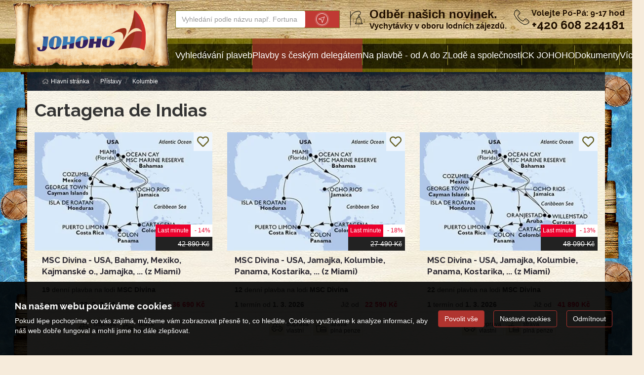

--- FILE ---
content_type: text/html; charset=utf-8
request_url: https://www.plavby.info/pristavy/kolumbie/cartagena-de-indias/
body_size: 12656
content:
<!doctype html>


<html lang="cs">
<head id="ctl00_Head1"><meta charset="utf-8" /><meta http-equiv="X-UA-Compatible" content="IE=edge" /><meta name="viewport" content="width=device-width, initial-scale=1.0" /><meta name="author" content="JOHOHO v.o.s." />
    <meta name="theme-color" content="#b0342f">
    <link rel="manifest" href="/manifest.json" /><link rel="preconnect" href="https://i.ck.cz" /><link rel='icon' href='/dokumenty/favicons/favicon.ico' type='image/ico'><link rel='icon' href='/dokumenty/favicons/android-chrome-48x48.png' sizes='48x48' type='image/png'><link rel='apple-touch-icon' href='/dokumenty/favicons/apple-touch-icon.png' type='image/png'><link rel='icon' href='/dokumenty/favicons/favicon-16x16.png' sizes='16x16' type='image/png'><link rel='icon' href='/dokumenty/favicons/favicon-32x32.png' sizes='32x32' type='image/png'><link rel='icon' href='/dokumenty/favicons/mstile-150x150.png' sizes='150x150' type='image/png'><link rel='mask-icon' href='/dokumenty/favicons/safari-pinned-tab.svg' type='image/svg'><link id="cssstyle" href="/designs/johoho-1.1/1216101901/Style/plavba.c9f9631,sb0342f,b8634790.css" rel="stylesheet" type="text/css"  />

<style> 
.pageImage {background-image: url('https://i.ck.cz/f/86347/90-420-380.webp'); background-position:50% 0; background-size:cover; }
@media(min-width: 460px) and (max-width:767px) {.pageImage{ background-image: url('https://i.ck.cz/f/86347/90-770-600.webp');} }
@media(min-width: 768px) and (max-width:991px) {.pageImage { background-image: url('https://i.ck.cz/f/86347/90-992-400.webp'); } }
@media(min-width: 992px) and (max-width:1199px) {.pageImage { background-image: url('https://i.ck.cz/f/86347/90-1200-400.webp'); } }
@media(min-width: 1200px) and (max-width:1439px) {.pageImage { background-image: url('https://i.ck.cz/f/86347/90-1440-400.webp')} }
@media(min-width: 1440px) and (max-width:1689px) {.pageImage { background-image: url('https://i.ck.cz/f/86347/90-1690-400.webp'); } }
@media(min-width: 1660px) and (max-width:1919px) {.pageImage { background-image: url('https://i.ck.cz/f/86347/90-1920-400.webp'); } }
@media(min-width: 1920px) {.pageImage { background-image: url('https://i.ck.cz/f/86347/90-2400-400.webp'); } }
</style><script>!function(f,b,e,v,n,t,s){if(f.fbq)return;n=f.fbq=function(){n.callMethod?n.callMethod.apply(n,arguments):n.queue.push(arguments)};if(!f._fbq)f._fbq=n;n.push=n;n.loaded=!0;n.version='2.0';n.queue=[];t=b.createElement(e);t.async=!0;t.src=v;s=b.getElementsByTagName(e)[0];s.parentNode.insertBefore(t,s)}(window,document,'script','//connect.facebook.net/en_US/fbevents.js');fbq('consent', 'revoke');fbq('init', '513119893161748');fbq('track', 'PageView');</script><noscript><img height='1' width='1' style='display:none' src='https://www.facebook.com/tr?id=513119893161748&ev=PageView&noscript=1' /></noscript>


<script async src="https://www.googletagmanager.com/gtag/js?id=G-VX9GPGBX8T"></script><script>window.dataLayer = window.dataLayer || [];function gtag(){window.dataLayer.push(arguments);}gtag('consent', 'default', {'ad_storage': 'denied', 'ad_user_data': 'denied', 'ad_personalization': 'denied', 'analytics_storage': 'denied'});gtag('js', new Date());gtag('set', { 'cookie_flags': 'secure;samesite=none'});gtag('config', 'G-VX9GPGBX8T');gtag('config', 'AW-AW-1006517539');</script><meta property="og:title" content="Cartagena de Indias " /><meta property="og:description" content="Vzhůru na palubu, dálky volají..." /><meta property="og:type" content="landmark" /><meta property="og:url" content="https://www.plavby.info/pristavy/kolumbie/cartagena-de-indias/" /><meta property="og:site_name" content="Johoho" /><meta name="places" content="MTQwNXwxMTM1NzM0" /><title>
	Cartagena de Indias  - Johoho
</title></head>
<body class="default mistopis-pristav " >    
    <section id="ctl02_ctl00_ctl00_ctl00_logoholder" class="top-area holder-logo-horizontal">
        <div class="barevne-pozadi bg-top-wood">
<div class="container top--section">
        <div class="top-section">
            <div class="logo">
                <a class="" href="/">
                    <img src="https://i.ck.cz/f/102431/23.png?height=130" alt="Johoho" height="130" class="weblogo nobg logo-horizontal"  srcset="https://i.ck.cz/f/102431/23.png?height=130 1x,https://i.ck.cz/f/102431/23.png?height=195 1.5x" />
                </a>


            </div>  

            <div class="holder-logo">
                <div class="d-flex align-items-center justify-content-between">
                    <div class="flex-grow-2 p-15-0 ">
                        <div class="collapse navbar-collapse tbh" id="tb-fb">
                        
    <form method="get" action="/plavby/">


    <div class="typeahead__container">
        <div class="typeahead__field">
            <span class="typeahead__query">
                <label class="sr-only" for="autocompletectl02ctl00ctl00ctl00ctl00ctl00">co hledáte</label>
                <input id="autocompletectl02ctl00ctl00ctl00ctl00ctl00" name="fulltext" type='search' autocomplete="off" value="" placeholder="Vyhledání podle názvu např. Fortuna"   />
                
            </span>
            
            
                <span class="typeahead__button">
                    <button type="submit">
                        <span class="typeahead__search-icon"></span>
                        <span class="sr-only">Vyhledat</span>
                    </button>
                </span>
            

        </div>
    </div>


    </form>







                            </div>
                        </div>
<div class="comp comp-tour-favouritebox schranka inline-block">


    <div class="schrankaMain empty">
        <a href="/schranka.html"><span class="schrankaText">Schránka plaveb</span>
        <span class="schrankaPocet">0</span></a>
    </div>





</div>                       
                       <button id="fb" class="nemo-button hidden-lg hidden-md collapsed p-5-0 tb"><i class="fa fa-search" aria-hidden="true"></i></button>
                       <div class="p-5-0 visible-lg">
                            <div class="nl-dropdown">
                                <a class="mini-menu-test d-flex" target="_blank" href="https://app.smartemailing.cz/public/web-forms-v2/display-form/684979-1vxu77tfkul7rygdckr0vcpm3jp0nr6r80jr06th75fgysk64f0hsjl5gx819k15mauyj4uks6g9jh9kym69r9zygcb5y9mar57s">
                                    <span class="center-block bell-png ">
                                        
                                    </span>
                                    <span class="mini-menu-obsah">
                                         <strong> Odběr našich novinek.</strong> <sub>Vychytávky v oboru lodních zájezdů.</sub>
                                    </span>
                                </a>

                            </div>
                        </div>
                  
                        <div class="right top-kontakt hidden-xs hidden-sm ">
                            <a href="/kontakty.html" class="h4 n-flex center">
                                     <span class="center-block phone-png">
                                        
                                    </span>

                                <span class="center-block text-right top-kontakt-obsah">
                                    <span class="top-kontakt-info center-block">
                                        
    
    
    
    Volejte Po-Pá:  9-17 hod


                                        </span>
                                    <span class="top-kontakt-number center-block text-overflow">+420 608 224181  </span>
                                </span>
                            </a>
                        </div>
                   
                 

                    
                     <a href="/kontakty.html" class="nemo-button hidden-lg hidden-md p-5-0"><i class="fa fa-phone" aria-hidden="true"></i></a>
                    <button id="mb" class="nemo-button hidden-lg hidden-md  btn collapsed p-5-0 tb" type="button"><i class="fa fa-bars" aria-hidden="true"></i></button>
                </div>

            </div>
        </div>

    </div>
    </div>
   <div class="comp comp-template-menu top-navi cnt-9">
    <nav class="navbar navbar-collapsible" role="navigation">
        <div class="container">
            <div class="row holder-logo u-navi">
                <div class="collapse navbar-collapse tbh" id="tb-mb">
                    <ul id="mainmenu" class="nav navbar-nav">
                        

<li class=" menu-29983 menu-plavby">
    <a href="/plavby/" class="menu-29983 menu-plavby">Vyhledávání plaveb</a>
        
</li>



<li class=" menu-28278 menu--kolekce-zhave-akce-html">
    <a href="/kolekce/cesky-delegat.html" class="menu-28278 menu--kolekce-zhave-akce-html">Plavby s českým delegátem</a>
        
</li>



<li class=" menu-29999 menu-na-plavbe">
    <a href="/na-plavbe.html" class="menu-29999 menu-na-plavbe">Na plavbě - od A do Z</a>
        
</li>



<li class=" menu-29746 menu-lode">
    <a href="/lode/" class="menu-29746 menu-lode">Lodě a společnosti</a>
        
</li>



<li class=" menu-28277 menu-ck-johoho">
    <a href="/ck-johoho.html" class="menu-28277 menu-ck-johoho">CK JOHOHO</a>
        
</li>



<li class=" menu-28276 menu-dokumenty">
    <a href="/dokumenty.html" class="menu-28276 menu-dokumenty">Dokumenty</a>
        
</li>



<li class="dropdown mega-dropdown lastmenu">
    <a href="#" class="dropdown-toggle hassub">Více</a>
    <ul class="dropdown-menu mega-dropdown-menu">
        <li class="pro-flex"><ul>

    <li class="">
    <a href="/dulezite-informace-u-rezervace.html" class="menu-31624 menu-dulezite-informace-u-rezervace dropdown-toggle">Důležité informace u rezervace</a>
    </li>



    <li class="">
    <a href="/lode/msc" class="menu-30813 dropdown-toggle">MSC Cruises</a>
    </li>



    <li class="">
    <a href="/lode/aroya" class="menu-34299 menu--lode-aroya- dropdown-toggle">Aroya Cruises</a>
    </li>

            </ul>
           </li>
    </ul>
</li>
</ul></div></div></div></nav>






    
</div>
</section>
<div class="telo page-middle">
    <div class="molo">
        <div class="molo-in-l">
            <div class="molo-in-r">
                <div class="container woody">
                    <div class="comp comp-template-breadcrumb bread">  <div><a href="https://www.plavby.info"><span>Hlavní stránka</span></a></div>   <div><a href="https://www.plavby.info/pristavy/"><span>Přístavy</span></a></div>   <div><a href="https://www.plavby.info/pristavy/kolumbie/"><span>Kolumbie</span></a></div> </div>
                </div>
                    <div class="container title-page">
                        <div class=" "><h1>Cartagena de Indias </h1></div>
     
    </div>
                
<div class="container">
    
     
    <div class="comp comp-tour-search  rowitem-grid cnt-109"><div class="zajezdy">


      
    
    

    


    

     

    

    

<div class="item rowitem-grid panel-body withfav sValid lm prov">
   

     <div class="clearfix zajezd">
        <div class="zajezd-foto relative text-overflow">
            <img src="//i.ck.cz/f/107802/99-420-280.webp" alt="" class="img-responsive -370-240" />
                    <div class="absolute tl"> 
                    

            </div>
             
                        <span class="absolute slevicka">

                            <span class="rotate lm" title="zájezd obsahuje Last Minute slevu">
                                <small class="text">Last minute </small>
                                <small class="proc">
                                    <span class="discount">- 14%</span>
                                </small>
                                  <span class="center-block text-nowrap text-right"><del class="old-price">42 890 Kč</del></span>
                            </span>
                        </span>
                        
        <a href="/plavby/msc-divina-usa-bahamy-mexiko-kajmanske-o-705231/?terminod=22.02.2026" class="absolute full flexbox in-visible">
          
        </a>


    <div class="favorite absolute tr">
                        

<a onclick="return updateFavourites(this, 705231, 1, 5,'MSC Divina - USA, Bahamy, Mexiko, Kajmanské o., Jamajka, ... (z Miami)','36690','4981: MSC Cruises S.A.','USA');" class="schrankaBtn" title="Vložit do schránky" style=''><span>do schránky</span></a>
<a onclick="return updateFavourites(this, 705231, 0, 5,'MSC Divina - USA, Bahamy, Mexiko, Kajmanské o., Jamajka, ... (z Miami)','36690','4981: MSC Cruises S.A.','USA');" class="schrankaSavedBtn" title="Odebrat ze schránky" style='display:none'><span>ze schránky</span></a>

                
                </div>
        </div>

         <div class="zajezd-detail relative">
<h2 class="h4 clearfix">MSC Divina - USA, Bahamy, Mexiko, Kajmanské o., Jamajka, ... (z Miami)</h2>
     <p class="center-block text-overflow"><span class="lka">
               <b>19</b> denní</span> plavba na lodi <b> MSC Divina</b>

     </p>
              <div class="n-flex justify-content-between flex-wrap ">
                 <div> 
                                                               
                              


                                
                                
                                <b>1</b> termín od <b>22. 2. 2026  </b>
                                
                                
                                
                 </div>
                 <div class="cena text-right">Již od &nbsp; <b class="lm " title="Last Minute sleva, původní cena: 42 890 Kč">36 690 Kč</b></div>
              </div>


             <div class="row line"></div>
             <ul class="list-inline text-center icon-johoho">
                 <li class="d0"><span> <span class="fal fa-d0"></span><span class="ico-info"><small class="center-block">doprava</small><small class="center-block">vlastní</small></span></span></li>
                 <li class="s2"><span><span class="fal fa-s2 "></span><span class="ico-info"><small class="center-block">strava</small><small class="center-block">plná penze</small></span></span></li>
                 

             </ul>

            <a  class="absolute full flexbox" href="/plavby/msc-divina-usa-bahamy-mexiko-kajmanske-o-705231/?terminod=22.02.2026">    </a>
        </div> 
     </div> 

    </div>

<div class="item rowitem-grid panel-body withfav sValid lm prov">
   

     <div class="clearfix zajezd">
        <div class="zajezd-foto relative text-overflow">
            <img src="//i.ck.cz/f/107802/87-420-280.webp" alt="" class="img-responsive -370-240" />
                    <div class="absolute tl"> 
                    

            </div>
             
                        <span class="absolute slevicka">

                            <span class="rotate lm" title="zájezd obsahuje Last Minute slevu">
                                <small class="text">Last minute </small>
                                <small class="proc">
                                    <span class="discount">- 18%</span>
                                </small>
                                  <span class="center-block text-nowrap text-right"><del class="old-price">27 490 Kč</del></span>
                            </span>
                        </span>
                        
        <a href="/plavby/msc-divina-usa-jamajka-kolumbie-panama-705219/?terminod=01.03.2026" class="absolute full flexbox in-visible">
          
        </a>


    <div class="favorite absolute tr">
                        

<a onclick="return updateFavourites(this, 705219, 1, 5,'MSC Divina - USA, Jamajka, Kolumbie, Panama, Kostarika, ... (z Miami)','22590','4981: MSC Cruises S.A.','USA');" class="schrankaBtn" title="Vložit do schránky" style=''><span>do schránky</span></a>
<a onclick="return updateFavourites(this, 705219, 0, 5,'MSC Divina - USA, Jamajka, Kolumbie, Panama, Kostarika, ... (z Miami)','22590','4981: MSC Cruises S.A.','USA');" class="schrankaSavedBtn" title="Odebrat ze schránky" style='display:none'><span>ze schránky</span></a>

                
                </div>
        </div>

         <div class="zajezd-detail relative">
<h2 class="h4 clearfix">MSC Divina - USA, Jamajka, Kolumbie, Panama, Kostarika, ... (z Miami)</h2>
     <p class="center-block text-overflow"><span class="lka">
               <b>12</b> denní</span> plavba na lodi <b> MSC Divina</b>

     </p>
              <div class="n-flex justify-content-between flex-wrap ">
                 <div> 
                                                               
                              


                                
                                
                                <b>1</b> termín od <b>1. 3. 2026  </b>
                                
                                
                                
                 </div>
                 <div class="cena text-right">Již od &nbsp; <b class="lm " title="Last Minute sleva, původní cena: 27 490 Kč">22 590 Kč</b></div>
              </div>


             <div class="row line"></div>
             <ul class="list-inline text-center icon-johoho">
                 <li class="d0"><span> <span class="fal fa-d0"></span><span class="ico-info"><small class="center-block">doprava</small><small class="center-block">vlastní</small></span></span></li>
                 <li class="s2"><span><span class="fal fa-s2 "></span><span class="ico-info"><small class="center-block">strava</small><small class="center-block">plná penze</small></span></span></li>
                 

             </ul>

            <a  class="absolute full flexbox" href="/plavby/msc-divina-usa-jamajka-kolumbie-panama-705219/?terminod=01.03.2026">    </a>
        </div> 
     </div> 

    </div>

<div class="item rowitem-grid panel-body withfav sValid lm prov">
   

     <div class="clearfix zajezd">
        <div class="zajezd-foto relative text-overflow">
            <img src="//i.ck.cz/f/107802/98-420-280.webp" alt="" class="img-responsive -370-240" />
                    <div class="absolute tl"> 
                    

            </div>
             
                        <span class="absolute slevicka">

                            <span class="rotate lm" title="zájezd obsahuje Last Minute slevu">
                                <small class="text">Last minute </small>
                                <small class="proc">
                                    <span class="discount">- 13%</span>
                                </small>
                                  <span class="center-block text-nowrap text-right"><del class="old-price">48 090 Kč</del></span>
                            </span>
                        </span>
                        
        <a href="/plavby/msc-divina-usa-jamajka-kolumbie-panama-705230/?terminod=01.03.2026" class="absolute full flexbox in-visible">
          
        </a>


    <div class="favorite absolute tr">
                        

<a onclick="return updateFavourites(this, 705230, 1, 5,'MSC Divina - USA, Jamajka, Kolumbie, Panama, Kostarika, ... (z Miami)','41890','4981: MSC Cruises S.A.','USA');" class="schrankaBtn" title="Vložit do schránky" style=''><span>do schránky</span></a>
<a onclick="return updateFavourites(this, 705230, 0, 5,'MSC Divina - USA, Jamajka, Kolumbie, Panama, Kostarika, ... (z Miami)','41890','4981: MSC Cruises S.A.','USA');" class="schrankaSavedBtn" title="Odebrat ze schránky" style='display:none'><span>ze schránky</span></a>

                
                </div>
        </div>

         <div class="zajezd-detail relative">
<h2 class="h4 clearfix">MSC Divina - USA, Jamajka, Kolumbie, Panama, Kostarika, ... (z Miami)</h2>
     <p class="center-block text-overflow"><span class="lka">
               <b>22</b> denní</span> plavba na lodi <b> MSC Divina</b>

     </p>
              <div class="n-flex justify-content-between flex-wrap ">
                 <div> 
                                                               
                              


                                
                                
                                <b>1</b> termín od <b>1. 3. 2026  </b>
                                
                                
                                
                 </div>
                 <div class="cena text-right">Již od &nbsp; <b class="lm " title="Last Minute sleva, původní cena: 48 090 Kč">41 890 Kč</b></div>
              </div>


             <div class="row line"></div>
             <ul class="list-inline text-center icon-johoho">
                 <li class="d0"><span> <span class="fal fa-d0"></span><span class="ico-info"><small class="center-block">doprava</small><small class="center-block">vlastní</small></span></span></li>
                 <li class="s2"><span><span class="fal fa-s2 "></span><span class="ico-info"><small class="center-block">strava</small><small class="center-block">plná penze</small></span></span></li>
                 

             </ul>

            <a  class="absolute full flexbox" href="/plavby/msc-divina-usa-jamajka-kolumbie-panama-705230/?terminod=01.03.2026">    </a>
        </div> 
     </div> 

    </div>

<div class="item rowitem-grid panel-body withfav sValid prov">
   

     <div class="clearfix zajezd">
        <div class="zajezd-foto relative text-overflow">
            <img src="//i.ck.cz/f/95969/85-420-280.webp" alt="" class="img-responsive -370-240" />
                    <div class="absolute tl"> 
                    

            </div>
             
        <a href="/plavby/serenade-of-the-seas-sr-7-night-southern-713326/?terminod=18.01.2026" class="absolute full flexbox in-visible">
          
        </a>


    <div class="favorite absolute tr">
                        

<a onclick="return updateFavourites(this, 713326, 1, 5,'Serenade of the Seas - Kolumbie, Nizozemské Antily, Aruba, Panama (Cartagena de Indias )','43200','4982: Royal Caribbean International','Kolumbie');" class="schrankaBtn" title="Vložit do schránky" style=''><span>do schránky</span></a>
<a onclick="return updateFavourites(this, 713326, 0, 5,'Serenade of the Seas - Kolumbie, Nizozemské Antily, Aruba, Panama (Cartagena de Indias )','43200','4982: Royal Caribbean International','Kolumbie');" class="schrankaSavedBtn" title="Odebrat ze schránky" style='display:none'><span>ze schránky</span></a>

                
                </div>
        </div>

         <div class="zajezd-detail relative">
<h2 class="h4 clearfix">Serenade of the Seas - Kolumbie, Nizozemské Antily, Aruba, Panama (Cartagena de Indias )</h2>
     <p class="center-block text-overflow"><span class="lka">
               <b>8</b> denní</span> plavba na lodi <b> Serenade of the Seas</b>

     </p>
              <div class="n-flex justify-content-between flex-wrap ">
                 <div> 
                                                               
                              


                                
                                
                                <b>1</b> termín od <b>18. 1. 2026  </b>
                                
                                
                                
                 </div>
                 <div class="cena text-right">Již od &nbsp; <b>43 200 Kč</b></div>
              </div>


             <div class="row line"></div>
             <ul class="list-inline text-center icon-johoho">
                 <li class="d0"><span> <span class="fal fa-d0"></span><span class="ico-info"><small class="center-block">doprava</small><small class="center-block">vlastní</small></span></span></li>
                 <li class="s2"><span><span class="fal fa-s2 "></span><span class="ico-info"><small class="center-block">strava</small><small class="center-block">plná penze</small></span></span></li>
                 

             </ul>

            <a  class="absolute full flexbox" href="/plavby/serenade-of-the-seas-sr-7-night-southern-713326/?terminod=18.01.2026">    </a>
        </div> 
     </div> 

    </div>

<div class="item rowitem-grid panel-body withfav sValid fm prov">
   

     <div class="clearfix zajezd">
        <div class="zajezd-foto relative text-overflow">
            <img src="//i.ck.cz/f/110456/89-420-280.webp" alt="" class="img-responsive -370-240" />
                    <div class="absolute tl"> 
                    

            </div>
             
                        <span class="absolute slevicka">

                            <span class="rotate fm" title="zájezd obsahuje First Minute slevu">
                                <small class="text">First minute </small>
                                <small class="proc">
                                    <span class="discount">- 16%</span>
                                </small>
                                  <span class="center-block text-nowrap text-right"><del class="old-price">36 190 Kč</del></span>
                            </span>
                        </span>
                        
        <a href="/plavby/msc-divina-usa-bahamy-mexiko-kajmanske-o-768200/?terminod=22.03.2026" class="absolute full flexbox in-visible">
          
        </a>


    <div class="favorite absolute tr">
                        

<a onclick="return updateFavourites(this, 768200, 1, 5,'MSC Divina - USA, Bahamy, Mexiko, Kajmanské o., Jamajka, ... (z Miami)','30490','4981: MSC Cruises S.A.','USA');" class="schrankaBtn" title="Vložit do schránky" style=''><span>do schránky</span></a>
<a onclick="return updateFavourites(this, 768200, 0, 5,'MSC Divina - USA, Bahamy, Mexiko, Kajmanské o., Jamajka, ... (z Miami)','30490','4981: MSC Cruises S.A.','USA');" class="schrankaSavedBtn" title="Odebrat ze schránky" style='display:none'><span>ze schránky</span></a>

                
                </div>
        </div>

         <div class="zajezd-detail relative">
<h2 class="h4 clearfix">MSC Divina - USA, Bahamy, Mexiko, Kajmanské o., Jamajka, ... (z Miami)</h2>
     <p class="center-block text-overflow"><span class="lka">
               <b>19</b> denní</span> plavba na lodi <b> MSC Divina</b>

     </p>
              <div class="n-flex justify-content-between flex-wrap ">
                 <div> 
                                                               
                              


                                
                                
                                <b>1</b> termín od <b>22. 3. 2026  </b>
                                
                                
                                
                 </div>
                 <div class="cena text-right">Již od &nbsp; <b class="lm fm" title="First Minute sleva, původní cena: 36 190 Kč">30 490 Kč</b></div>
              </div>


             <div class="row line"></div>
             <ul class="list-inline text-center icon-johoho">
                 <li class="d0"><span> <span class="fal fa-d0"></span><span class="ico-info"><small class="center-block">doprava</small><small class="center-block">vlastní</small></span></span></li>
                 <li class="s2"><span><span class="fal fa-s2 "></span><span class="ico-info"><small class="center-block">strava</small><small class="center-block">plná penze</small></span></span></li>
                 

             </ul>

            <a  class="absolute full flexbox" href="/plavby/msc-divina-usa-bahamy-mexiko-kajmanske-o-768200/?terminod=22.03.2026">    </a>
        </div> 
     </div> 

    </div>

<div class="item rowitem-grid panel-body withfav sValid prov">
   

     <div class="clearfix zajezd">
        <div class="zajezd-foto relative text-overflow">
            <img src="//i.ck.cz/f/95969/85-420-280.webp" alt="" class="img-responsive -370-240" />
                    <div class="absolute tl"> 
                    

            </div>
             
        <a href="/plavby/serenade-of-the-seas-sr-7-night-southern-713339/?terminod=31.01.2026" class="absolute full flexbox in-visible">
          
        </a>


    <div class="favorite absolute tr">
                        

<a onclick="return updateFavourites(this, 713339, 1, 5,'Serenade of the Seas - Panama, Kolumbie, Aruba, Nizozemské Antily (z Colonu)','26300','4982: Royal Caribbean International','Panama');" class="schrankaBtn" title="Vložit do schránky" style=''><span>do schránky</span></a>
<a onclick="return updateFavourites(this, 713339, 0, 5,'Serenade of the Seas - Panama, Kolumbie, Aruba, Nizozemské Antily (z Colonu)','26300','4982: Royal Caribbean International','Panama');" class="schrankaSavedBtn" title="Odebrat ze schránky" style='display:none'><span>ze schránky</span></a>

                
                </div>
        </div>

         <div class="zajezd-detail relative">
<h2 class="h4 clearfix">Serenade of the Seas - Panama, Kolumbie, Aruba, Nizozemské Antily (z Colonu)</h2>
     <p class="center-block text-overflow"><span class="lka">
               <b>8</b> denní</span> plavba na lodi <b> Serenade of the Seas</b>

     </p>
              <div class="n-flex justify-content-between flex-wrap ">
                 <div> 
                                                               
                              


                                
                                
                                <b>2</b> termíny od <b>31. 1. 2026  </b>
                                
                                
                                
                 </div>
                 <div class="cena text-right">Již od &nbsp; <b>26 300 Kč</b></div>
              </div>


             <div class="row line"></div>
             <ul class="list-inline text-center icon-johoho">
                 <li class="d0"><span> <span class="fal fa-d0"></span><span class="ico-info"><small class="center-block">doprava</small><small class="center-block">vlastní</small></span></span></li>
                 <li class="s2"><span><span class="fal fa-s2 "></span><span class="ico-info"><small class="center-block">strava</small><small class="center-block">plná penze</small></span></span></li>
                 

             </ul>

            <a  class="absolute full flexbox" href="/plavby/serenade-of-the-seas-sr-7-night-southern-713339/?terminod=31.01.2026">    </a>
        </div> 
     </div> 

    </div>    
    
    


    

    </div>


    

    
    
    
    

        

    

    

    
</div>
    
        <div class="clearfix text-center panel-body">
            <a href="/plavby/?destinace=6543" class="btn btn-info btn-lg">
                Zobrazit všechny plavby
            </a>
        </div>
        <div class="clearfix text-center panel-body"></div>
    

    


    
</div>



                

            <div class="container johoho-bottom d-mapa-none">
                  <div class="rope"></div>
            <div class="row">
                <div class="col-md-4 col-lg-4 formular-newsletter">
                    
                   <a name="nl-johoho"></a>

                    
                    <div class="clearfix "></div>
                    <div class="logo-partneri">
      
                        
    
    
    
    <a href="https://www.ervpojistovna.cz/cs/ck-pojistene-pro-pripad-upadku?ck_title=johoho"><img src="https://i.ck.cz/f/70971/52.jpg" style="width: 161px; height: 102px;" /></a> <a href="https://www.ackcr.cz/clenove/?id=956"> <img src="https://i.ck.cz/f/43217/75.jpg" style="width: 139px; height: 102px;" /></a>


                    </div>
                </div>
                <div class="col-md-8 col-lg-8">
                    <div class="footer-navi">
                    
    
    
    
    <ul>
	<li>
	<h4>Rychlá navigace</h4>
	</li>
	<li><strong><a href="/">Domů</a></strong></li>
	<li><strong><a href="/plavby/">Vyhledávání plaveb</a></strong></li>
	<li><a href="/o-nas.html">O nás</a></li>
	<li><a href="/aktuality.html">Aktuality</a></li>
	<li><a href="/galerie/">Galerie</a></li>
	<li><a href="/zhave-akce/">Žhavé akce</a></li>
</ul>

<ul>
	<li>
	<h4>Naše služby</h4>
	</li>
	<li><a href="/sluzby/letenky.html">Letenky</a></li>
	<li><a href="/sluzby/ubytovani.html">Ubytování</a></li>
	<li><a href="/sluzby/viza.html">Víza</a></li>
	<li><a href="/sluzby/autopujcovny.html">Autopůjčovny</a></li>
	<li><a href="/sluzby/pojisteni.html">Cestovní pojištění</a></li>
	<li><a href="/sluzby/incentiva.html">Incentiva</a></li>
</ul>

<ul>
	<li>
	<h4>Informace</h4>
	</li>
	<li><a href="/informace/info-k-plavbam.html">Info k plavbám</a></li>
	<li><a href="/informace/vseobecne-informace.html">Všeobecné info</a></li>
	<li><a href="/informace/zdravotni-info.html">Zdravotní info</a></li>
	<li><a href="https://app.smartemailing.cz/public/web-forms-v2/display-form/684979-1vxu77tfkul7rygdckr0vcpm3jp0nr6r80jr06th75fgysk64f0hsjl5gx819k15mauyj4uks6g9jh9kym69r9zygcb5y9mar57s" target="_blank">Newsletter</a></li>
	<li><a href="/informace/caste-dotazy.html">Časté dotazy</a></li>
</ul>

<ul>
	<li>
	<h4>Dokumenty</h4>
	</li>
	<li><a href="/dokumenty/podminky.pdf" target="_blank">Všeob. Sml. Podmínky</a></li>
	<li><a href="/dokumenty/vypis-or.pdf" target="_blank">Výpis z OR</a></li>
	<li><a href="/dokumenty/pojistka INS-2025.pdf" target="_blank">Pojištění insolvence</a></li>
	<li><a href="/dokumenty/garance-2025.pdf" target="_blank">Garanční fond</a></li>
	<li><a href="/dokumenty/ackcr-2025.pdf">Členský list ACK ČR</a></li>
	<li><a href="/kontakty.html">Kontakty</a></li>
</ul>



                </div></div>
            </div>
        </div>
                <div class="container d-mapa-none">
                  <div class="footer-logo text-center ">
                      <div class="flex-grow-2"><div class="line-foter"></div></div>
                      <div >
                    <a class="" href="#">
                       <img src="//i.ck.cz/o/2/designs/johoho/d/logo-png.png?height=80" />
                    </a></div>
                      <div class="flex-grow-2"><div class="line-foter"></div></div>
                      <div class="top relative"><a class="top-btn" href="#"></a></div>
                </div>
                </div>
        <div class="container d-mapa-none">
        <div class="row">
            <div class="col-md-4 adress-johoho">
  <div class="comp comp-global-address"><b>JOHOHO v.o.s.</b>
<address>
    Brocno 17, 41108 Štětí 
</address></div>
            </div>
            <div class="col-sm-6 col-md-4 kontakt-johoho">
               <p>Telefon: <strong>+420 608 224181  </strong> <br /> 
               Email: info@johoho.cz </p>
            </div>
            <div class="col-sm-6 col-md-4 social-info">

                <div class="social-flex">
              <div class="comp comp-global-links social-hohoho"><div>Sledujte nás</div>


        <a href="https://www.facebook.com/CKjohoho/" target="_blank" title="www.facebook.com"><i class="fa fa-facebook-square fa-lg"></i></a>
    
        <a href="https://www.instagram.com/ckjohoho/" target="_blank" title="www.instagram.com"><i class="fa fa-instagram fa-lg"></i></a>
    
        <a href="https://twitter.com/Johoho3" target="_blank" title="twitter.com"><i class="fa fa-twitter-square fa-lg"></i></a>
    
        <a href="https://www.youtube.com/channel/UCWAmjDt7zR0GI6y40htqLUw" target="_blank" title="www.youtube.com"><i class="fa fa-youtube fa-lg"></i></a>
    </div>
                    </div>
               <div class="">©2026 JOHOHO v.o.s.. Všechna práva vyhrazena. </div>
            </div>
        </div>
            <div class="clearfix panel-body"></div>
    </div>


            </div>
        </div>
    </div>
</div><div class="comp comp-template-cookieusage custom-lista-odmitnuti">



<div class="modal " id="cookieModal" tabindex="-1" role="dialog" aria-labelledby="cookieModalLabel" aria-hidden="true">
    <div class="d-flex vh-100 align-items-center">
        <div class="modal-dialog modal-lg" role="document">
            <div class="modal-content">
                <div class="modal-header">
                    <h4 class="modal-title" id="cookieModalLabel">
                        
    
    
    
     Nastavení ochrany osobních údajů



                    </h4>
                </div>

                     
                            <div class="modal-body clanek">
                                
                                <div class="cookie--overflow-auto">
                                    <div class="form-group">
                                    <p >
    
    
    
     Chtěli bychom vaše svolení použít vaše data pro následující účely. Svůj souhlas můžete kdykoliv změnit nebo zrušit.


</p>
                                        </div>
                                    <div class="cookie-grid form-group">
                                        <div class="col-auto">
                                            <label class=""><b>Nezbytné</b></label>
                                        </div>
                                        <div class="col">
                                            <p class="custom-control form-group"><span>
    
    
    
     Tyto cookies jsou vyžadovány pro správnou funkčnost našich webových stránek a nelze je vypnout. Příkladem těchto akcí je přihlášení, vyplnění formulářů nebo nastavení vašich preferencí ochrany osobních údajů.


</span></p>
                                            <div class="custom-control switch form-group">
                                                <label>
                                                    <input type="checkbox" class="custom-control-input" checked="checked" disabled id="customSwitch1" />
                                                    <span>Nezbytné soubory cookie</span>
                                                </label>
                                            </div>
                                        </div>
                                        <div class="col-auto">
                                            <label class=""><b>Statistické</b></label>
                                        </div>
                                        <div class="col">
                                            <p class="custom-control form-group"><span>
    
    
    
     Tyto cookies se používají se pro měření a zlepšování výkonu. Do této kategorie patří činnosti, jako je počítání návštěv stránek, rychlost načítání stránky, míra okamžitého opuštění a technologie používané k přístupu na náš web.


</span></p>
                                            <div class="custom-control switch form-group">
                                                <label>
                                                    <input type="checkbox" class="custom-control-input" name="statCookie" id="statOption" />
                                                    <span>Statistické soubory cookie</span>
                                                </label>
                                            </div>
                                        </div>
                                        <div class="col-auto">
                                            <label class=""><b>Funkční</b></label>
                                        </div>
                                        <div class="col">
                                            <p class="custom-control form-group"><span>
    
    
    
     Tyto cookies používáme k vylepšení funkcí webu a umožnění personalizace, jako jsou chaty, videa a použití sociálních médií.


</span></p>
                                            <div class="custom-control switch form-group">
                                                <label>
                                                    <input type="checkbox" class="custom-control-input" name="webCookie" id="functionOption" />
                                                    <span>Funkční soubory cookie</span>
                                                </label>
                                            </div>
                                        </div>
                                        <div class="col-auto">
                                            <label class=""><b>Marketingové</b></label>
                                        </div>
                                        <div class="col">
                                            <p class="custom-control form-group"><span>
    
    
    
     Díky těmto souborům cookies vám můžeme připomenout, co vás u nás dříve zajímalo. Tyto cookies nastavují prostřednictvím našich stránek naši reklamní partneři.


</span></p>
                                            <div class="custom-control switch form-group">
                                                <label>
                                                    <input type="checkbox" class="custom-control-input" name="marketingCookie" id="marketingOption" />
                                                    <span>Marketingové soubory cookie</span></label>
                                            </div>
                                        </div>
                                    </div>
                                    <div class="form-group justify-content-between">
                                        
    
    
    
     Více informací o využití cookies na našem webu najdete v <a class="cookie-info" href="/cookies-info.html">zásadách použití cookies.</a>


                                    </div>
                                </div>
                            </div>
                            <div class="modal-footer ">
                                <button type="button" class="btn btn-outline-primary cookie-modal mr-2 me-2" onclick="closeModal(); setCustomConsent()">Uložit nastavení</button>
                                <button type="button" class="btn btn-primary" onclick="closeModal(); setConsent('7')">Povolit vše</button>
                            </div>
                       
                
           
            </div>
        </div>
    </div>
</div>







<div class="cookie-outer">
    <div class="cookie-inner d-md-flex md-flex justify-content-between align-items-center ">
        <div class="text-left pr-2 pe-2 p-15-0  flex-grow-1">
            <h4>Na našem webu používáme cookies</h4>
            <p>Pokud lépe pochopíme, co vás zajímá, můžeme vám zobrazovat přesně to, co hledáte. Cookies využíváme k analýze informací, aby náš web dobře fungoval a mohli jsme ho dále zlepšovat.</p>
        </div>
        &nbsp; &nbsp;<a href="#" onclick="return setConsent('7')" class="btn btn-primary cookie-agree mr-2 me-2">Povolit vše</a>
        &nbsp; &nbsp;<a href="#" onclick="showModal(); return false" class="btn btn-outline-primary cookie-modal mr-2 me-2">Nastavit cookies</a>
        &nbsp; &nbsp;<a href="#" onclick="return setConsent('0')" class="btn btn-outline-primary cookie-denied  mr-2 me-2">Odmítnout</a>
    </div>
</div>





</div>
    
        <script src="https://i.ck.cz/libs/jquery/3.5.1/jquery.min.js"></script>
        <script src="https://i.ck.cz/libs/hw/25/script-cs.min.js?1120083838" crossorigin="anonymous"></script>
        
    
        <script>webLanguage = 'cs'; webLanguageID =1; webid =1405;;ib=1;
            window.PageLoadTraceId = '';
            window.PageLoadSpanId = '';
            window.PageLoadSampled = 0;
        </script>  
    
    
    
    
    
    
    
    
    
    
    
    
    

    <script type="text/javascript" src="https://i.ck.cz/libs/jquery-typeahead/2.10.1/jquery.typeahead.min.js"></script>

    <script>
        jQuery(function () {
            var clickedItem = null;
            var autocompleteInputctl02ctl00ctl00ctl00ctl00ctl00 = jQuery('#autocompletectl02ctl00ctl00ctl00ctl00ctl00');
            if(autocompleteInputctl02ctl00ctl00ctl00ctl00ctl00.length == 0)
                return;
            var autocompleteValctl02ctl00ctl00ctl00ctl00ctl00 = jQuery('#autocompletectl02ctl00ctl00ctl00ctl00ctl00val');
            jQuery('#autocompletectl02ctl00ctl00ctl00ctl00ctl00').typeahead({
                minLength: 0, dynamic: true, maxItem: 10, delay: 300, group: true, searchOnFocus: true,
                maxItemPerGroup: 5,cancelButton:false, hint: false, debug: false, 
                template: "{{value}}",
                source: {'Plavby': {template: function (query, item) { return "<div class=\"media panel-body\"><div class=\"media-foto media-left\"><img src=\"{{imgurl}}\" /></div><div class=\"media-body\"><span class=\"media-heading\">{{value}}</span><div class=\"media-info\">{{desc}}</div></div><div class=\"text-right media-right media-middle\"><div class=\"price text-nowrap text-info\"><p>{{value2}}</p></div></div></div>";}, display: 'value',url: [{url: '/jscomp/autocomplete.js?v=3&o=tours',dataType: 'json',type: 'GET',data: {q: '{{query}}'}}, 'data.results']},'Destinace': {template: function (query, item) { return "<img src=\"https://i.ck.cz/z/4/{{flag}}.gif\" /> {{value}}, <small><em>{{category}}</em></small>";}, display: 'value',url: ['/jscomp/autocomplete.js?v=3&o=locations', 'data.results']},'Země': {template: function (query, item) { return "<img src=\"https://i.ck.cz/z/4/{{flag}}.gif\" /> {{value}}";}, display: 'value',url: ['/jscomp/autocomplete.js?v=2&o=countries', 'data.results']}},
                blurOnTab: false,
                

                


                callback: {
                    onShowLayout: function () {
                        if (clickedItem != null)
                            this.hideLayout();                        
                        clickedItem = null;
                    },
                    onClickBefore: function (node, a, item, event) {
                        item.value = item.value.replace(/<[^>]*>/g, '');
                        clickedItem = item;          
                    
                        var item = clickedItem;
                        if(item == null)
                        {
                            if(autocompleteInputctl02ctl00ctl00ctl00ctl00ctl00.val() != '')
                            {
                                autocompleteValctl02ctl00ctl00ctl00ctl00ctl00.val(''); 
                                item = {type: 'fulltext', value: autocompleteInputctl02ctl00ctl00ctl00ctl00ctl00.val()};
                                clickedItem = null;
                                return;
                            }
                        }
                        else {
                            if('directlink' == 'directlink') {
                                window.location.href=item.action;
                            }   
                            else if('directlink' == 'formvalue'){
                                if(item.type == 'hotel' || item.type == 'tour'){
                                    autocompleteInputctl02ctl00ctl00ctl00ctl00ctl00.closest('form').attr('action', item.action);
                                    autocompleteInputctl02ctl00ctl00ctl00ctl00ctl00.attr('name', ''); 
                                    autocompleteValctl02ctl00ctl00ctl00ctl00ctl00.attr('name', ''); 
                                }
                                else {
                                    var isMultiselect = 0;
                                    if (isMultiselect) {
                                        if (autocompleteValctl02ctl00ctl00ctl00ctl00ctl00.val() == "")
                                            autocompleteValctl02ctl00ctl00ctl00ctl00ctl00.val(item.id);
                                        else
                                            autocompleteValctl02ctl00ctl00ctl00ctl00ctl00.val(autocompleteValctl02ctl00ctl00ctl00ctl00ctl00.val() + "," + item.id);
                                    }
                                    else
                                        autocompleteValctl02ctl00ctl00ctl00ctl00ctl00.val(item.id);
                                    autocompleteInputctl02ctl00ctl00ctl00ctl00ctl00.attr('name', ''); 
                                    autocompleteValctl02ctl00ctl00ctl00ctl00ctl00.attr('name', item.type == 'country' ? 'zeme' : ( item.type == 'category' ? 'kategorie' : (item.type == 'location' ? 'destinace' : item.type)));
                                }
                            }
                        }
                        processSearchctl02ctl00ctl00ctl00ctl00ctl00(item);  
                        this.hideLayout();                                              
                    }
                }
            });
            
            jQuery('#autocompletectl02ctl00ctl00ctl00ctl00ctl00').on('keyup', function(e) {
                if(e.which == 13) {
                    item = {type: 'fulltext', value: autocompleteInputctl02ctl00ctl00ctl00ctl00ctl00.val()};
                    processSearchctl02ctl00ctl00ctl00ctl00ctl00(item); 
                }
            });
            
        });

        function processSearchctl02ctl00ctl00ctl00ctl00ctl00(item) {
            var isMultiselect = 0;
            //var originalID = typeof(item) !== "undefined" ? item.id : null;

            setTimeout(function () {
                if (isMultiselect) {
                    var items = Typeahead['#autocompletectl02ctl00ctl00ctl00ctl00ctl00'].items;
                    var ids = '';
                    for (var i = 0; i < items.length; i++) {
                        ids += items[i].id + ',';
                    }
                    jQuery('#autocompletectl02ctl00ctl00ctl00ctl00ctl00val').val(ids.substring(0, ids.length - 1));
                    item.multiId = ids.substring(0, ids.length - 1);
                }

                  
                //if (originalID != null)
                //    item.id = originalID;

            }, isMultiselect ? 500 : 100);
        }




    </script>

    <script>
        initCollapsibleMenu()
    </script>
<script type="application/ld+json">{"@context": "https://schema.org","@type": "BreadcrumbList","@id": "https://www.plavby.info/pristavy/kolumbie/cartagena-de-indias/#breadcrumb","itemListElement": [{"@type": "ListItem","position": 1,"name": "Hlavní stránka","item": "https://www.plavby.info"},{"@type": "ListItem","position": 2,"name": "Přístavy","item": "https://www.plavby.info/pristavy/"},{"@type": "ListItem","position": 3,"name": "Kolumbie","item": "https://www.plavby.info/pristavy/kolumbie/"},{"@type": "ListItem","position": 4,"name": "Cartagena de Indias ","item": "https://www.plavby.info/pristavy/kolumbie//"}]}</script>
    <style>
        .comp-template-cookieusage a.cookie-info {color:#00008b;}
     
    </style>

    <script>function setConsent(n){(n=="a1"||n=="1"||n=="7")&&typeof gtag!="undefined"&&gtag("consent","update",{analytics_storage:"granted",ad_storage:"granted",ad_user_data:"granted",ad_personalization:"granted"});var t=new Date;return t.setFullYear(t.getFullYear()+2),document.cookie="WhAllowCookies="+n+"; path=/; expires="+t.toUTCString()+"; samesite=lax",document.querySelector(".comp-template-cookieusage").style.display="none",!1}function setCustomConsent(){var i=document.getElementById("statOption"),r=document.getElementById("marketingOption"),u=document.getElementById("functionOption"),n=0,t;return i&&i.checked&&(n+=1,typeof gtag!="undefined"&&gtag("consent","update",{analytics_storage:"granted"})),r&&r.checked&&(n+=2,typeof gtag!="undefined"&&gtag("consent","update",{ad_storage:"granted",ad_user_data:"granted",ad_personalization:"granted"})),u&&u.checked&&(n+=4),t=new Date,t.setFullYear(t.getFullYear()+2),document.cookie="WhAllowCookies="+n+"; path=/; expires="+t.toUTCString()+"; samesite=lax",document.querySelector(".comp-template-cookieusage").style.display="none",!1}function showModal(){document.getElementById("cookieModal").classList.add("show");document.body.classList.add("modal-open")}function closeModal(){document.getElementById("cookieModal").classList.remove("show");document.body.classList.remove("modal-open")}</script>

</body>
</html>